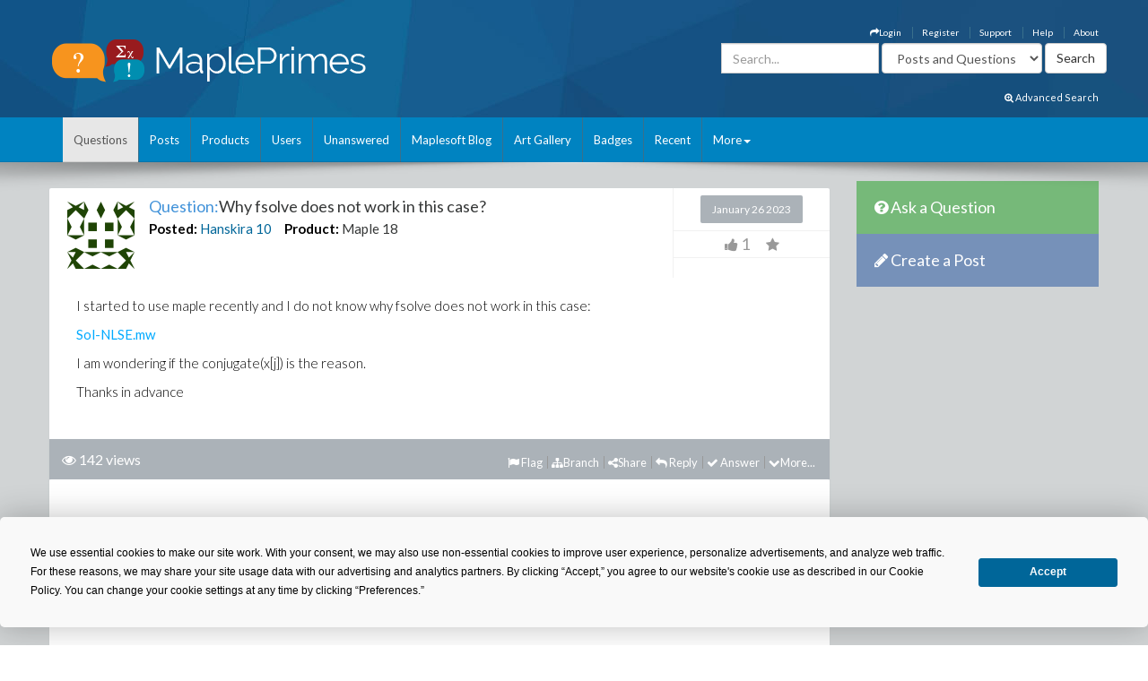

--- FILE ---
content_type: text/css
request_url: https://www.mapleprimes.com/ckeditor/skins/moono/editor.css?t=M6K9
body_size: 7724
content:
/*
Copyright (c) 2003-2022, CKSource Holding sp. z o.o. All rights reserved.
For licensing, see LICENSE.md or https://ckeditor.com/legal/ckeditor-oss-license
*/
.cke_reset{margin:0;padding:0;border:0;background:transparent;text-decoration:none;width:auto;height:auto;vertical-align:baseline;box-sizing:content-box;position:static;transition:none}.cke_reset_all,.cke_reset_all *,.cke_reset_all a,.cke_reset_all textarea{margin:0;padding:0;border:0;background:transparent;text-decoration:none;width:auto;height:auto;vertical-align:baseline;box-sizing:content-box;position:static;transition:none;border-collapse:collapse;font:normal normal normal 12px Arial,Helvetica,Tahoma,Verdana,Sans-Serif;color:#000;text-align:left;white-space:nowrap;cursor:auto;float:none}.cke_reset_all .cke_rtl *{text-align:right}.cke_reset_all iframe{vertical-align:inherit}.cke_reset_all textarea{white-space:pre-wrap}.cke_reset_all textarea,.cke_reset_all input[type="text"],.cke_reset_all input[type="password"]{cursor:text}.cke_reset_all textarea[disabled],.cke_reset_all input[type="text"][disabled],.cke_reset_all input[type="password"][disabled]{cursor:default}.cke_reset_all fieldset{padding:10px;border:2px groove #e0dfe3}.cke_reset_all select{box-sizing:border-box}.cke_reset_all select[multiple] option:checked{background-color:#cecece}.cke_reset_all table{table-layout:auto}.cke_chrome{display:block;border:1px solid #b6b6b6;padding:0;box-shadow:0 0 3px rgba(0,0,0,.15)}.cke_inner{display:block;-webkit-touch-callout:none;background:#fff;padding:0}.cke_float{border:0}.cke_float .cke_inner{padding-bottom:0}.cke_top,.cke_contents,.cke_bottom{display:block;overflow:hidden}.cke_top{border-bottom:1px solid #b6b6b6;padding:6px 8px 2px;white-space:normal;box-shadow:0 1px 0 #fff inset;background:#cfd1cf;background-image:linear-gradient(to bottom,#f5f5f5,#cfd1cf);filter:progid:DXImageTransform.Microsoft.gradient(gradientType=0,startColorstr='#f5f5f5',endColorstr='#cfd1cf')}.cke_float .cke_top{border:1px solid #b6b6b6;border-bottom-color:#999}.cke_bottom{padding:6px 8px 2px;position:relative;border-top:1px solid #bfbfbf;box-shadow:0 1px 0 #fff inset;background:#cfd1cf;background-image:linear-gradient(to bottom,#ebebeb,#cfd1cf);filter:progid:DXImageTransform.Microsoft.gradient(gradientType=0,startColorstr='#ebebeb',endColorstr='#cfd1cf')}.cke_browser_ios .cke_contents{overflow-y:auto;-webkit-overflow-scrolling:touch}.cke_resizer{width:0;height:0;overflow:hidden;width:0;height:0;overflow:hidden;border-width:10px 10px 0 0;border-color:transparent #666 transparent transparent;border-style:dashed solid dashed dashed;font-size:0;vertical-align:bottom;margin-top:6px;margin-bottom:2px;box-shadow:0 1px 0 rgba(255,255,255,.3)}.cke_hc .cke_resizer{font-size:15px;width:auto;height:auto;border-width:0}.cke_resizer_ltr{cursor:se-resize;float:right;margin-right:-4px}.cke_resizer_rtl{border-width:10px 0 0 10px;border-color:transparent transparent transparent #a5a5a5;border-style:dashed dashed dashed solid;cursor:sw-resize;float:left;margin-left:-4px;right:auto}.cke_wysiwyg_div{display:block;height:100%;overflow:auto;padding:0 8px;outline-style:none;box-sizing:border-box}.cke_panel{visibility:visible;width:120px;height:100px;overflow:hidden;background-color:#fff;border:1px solid #b6b6b6;border-bottom-color:#999;border-radius:3px;box-shadow:0 0 3px rgba(0,0,0,.15)}.cke_menu_panel{padding:0;margin:0}.cke_combopanel{width:150px;height:170px}.cke_panel_frame{width:100%;height:100%;font-size:12px;overflow:auto;overflow-x:hidden}.cke_panel_container{overflow-y:auto;overflow-x:hidden}.cke_panel_list{list-style-type:none;margin:3px;padding:0;white-space:nowrap}.cke_panel_listItem{margin:0;padding-bottom:1px}.cke_panel_listItem a{padding:3px 4px;display:block;border:1px solid #fff;color:inherit!important;text-decoration:none;overflow:hidden;text-overflow:ellipsis;border-radius:2px}* html .cke_panel_listItem a{width:100%;color:#000}*:first-child+html .cke_panel_listItem a{color:#000}.cke_panel_listItem.cke_selected a{border:1px solid #dedede;background-color:#f2f2f2;box-shadow:0 0 2px rgba(0,0,0,.1) inset}.cke_panel_listItem a:hover,.cke_panel_listItem a:focus,.cke_panel_listItem a:active{border-color:#dedede;background-color:#f2f2f2;box-shadow:0 0 2px rgba(0,0,0,.1) inset}.cke_hc .cke_panel_listItem a{border-style:none}.cke_hc .cke_panel_listItem a:hover,.cke_hc .cke_panel_listItem a:focus,.cke_hc .cke_panel_listItem a:active{border:2px solid;padding:1px 2px}.cke_panel_grouptitle{cursor:default;font-size:11px;font-weight:bold;white-space:nowrap;margin:0;padding:4px 6px;color:#474747;text-shadow:0 1px 0 rgba(255,255,255,.75);border-bottom:1px solid #b6b6b6;border-radius:2px 2px 0 0;box-shadow:0 1px 0 #fff inset;background:#cfd1cf;background-image:linear-gradient(to bottom,#f5f5f5,#cfd1cf);filter:progid:DXImageTransform.Microsoft.gradient(gradientType=0,startColorstr='#f5f5f5',endColorstr='#cfd1cf')}.cke_panel_listItem p,.cke_panel_listItem h1,.cke_panel_listItem h2,.cke_panel_listItem h3,.cke_panel_listItem h4,.cke_panel_listItem h5,.cke_panel_listItem h6,.cke_panel_listItem pre{margin-top:0;margin-bottom:0}.cke_colorblock{padding:3px;font-size:11px;font-family:'Microsoft Sans Serif',Tahoma,Arial,Verdana,Sans-Serif}.cke_colorblock,.cke_colorblock a{text-decoration:none;color:#000}span.cke_colorbox{width:10px;height:10px;border:#808080 1px solid;float:left}.cke_rtl span.cke_colorbox{float:right}a.cke_colorbox{border:#fff 1px solid;padding:2px;float:left;width:12px;height:12px}.cke_rtl a.cke_colorbox{float:right}a:hover.cke_colorbox,a:focus.cke_colorbox,a:active.cke_colorbox{border:#b6b6b6 1px solid;background-color:#e5e5e5}a.cke_colorauto,a.cke_colormore{border:#fff 1px solid;padding:2px;display:block;cursor:pointer}a:hover.cke_colorauto,a:hover.cke_colormore,a:focus.cke_colorauto,a:focus.cke_colormore,a:active.cke_colorauto,a:active.cke_colormore{border:#b6b6b6 1px solid;background-color:#e5e5e5}.cke_toolbar{float:left}.cke_rtl .cke_toolbar{float:right}.cke_toolgroup{float:left;margin:0 6px 5px 0;border:1px solid #a6a6a6;border-bottom-color:#979797;border-radius:3px;box-shadow:0 1px 0 rgba(255,255,255,.5),0 0 2px rgba(255,255,255,.15) inset,0 1px 0 rgba(255,255,255,.15) inset;background:#e4e4e4;background-image:linear-gradient(to bottom,#fff,#e4e4e4);filter:progid:DXImageTransform.Microsoft.gradient(gradientType=0,startColorstr='#ffffff',endColorstr='#e4e4e4')}.cke_hc .cke_toolgroup{border:0;margin-right:10px;margin-bottom:10px}.cke_rtl .cke_toolgroup{float:right;margin-left:6px;margin-right:0}a.cke_button{display:inline-block;height:18px;padding:4px 6px;outline:0;cursor:default;float:left;border:0}a.cke_button.cke_button_expandable{padding:4px 5px}.cke_ltr .cke_button:last-child,.cke_rtl .cke_button:first-child{border-radius:0 2px 2px 0}.cke_ltr .cke_button:first-child,.cke_rtl .cke_button:last-child{border-radius:2px 0 0 2px}.cke_rtl .cke_button{float:right}.cke_hc .cke_button{border:1px solid black;padding:3px 5px;margin:-2px 4px 0 -2px}a.cke_button_on{box-shadow:0 1px 5px rgba(0,0,0,.6) inset,0 1px 0 rgba(0,0,0,.2);background:#b5b5b5;background-image:linear-gradient(to bottom,#aaa,#cacaca);filter:progid:DXImageTransform.Microsoft.gradient(gradientType=0,startColorstr='#aaaaaa',endColorstr='#cacaca')}.cke_hc .cke_button_on,.cke_hc a.cke_button_off:hover,.cke_hc a.cke_button_off:focus,.cke_hc a.cke_button_off:active,.cke_hc a.cke_button_disabled:hover,.cke_hc a.cke_button_disabled:focus,.cke_hc a.cke_button_disabled:active{border-width:3px;padding:1px 3px}.cke_button_disabled .cke_button_icon{opacity:.3}.cke_hc .cke_button_disabled{opacity:.5}a.cke_button_on:hover,a.cke_button_on:focus,a.cke_button_on:active{box-shadow:0 1px 6px rgba(0,0,0,.7) inset,0 1px 0 rgba(0,0,0,.2)}a.cke_button_off:hover,a.cke_button_off:focus,a.cke_button_off:active,a.cke_button_disabled:hover,a.cke_button_disabled:focus,a.cke_button_disabled:active{box-shadow:0 0 1px rgba(0,0,0,.3) inset;background:#ccc;background-image:linear-gradient(to bottom,#f2f2f2,#ccc);filter:progid:DXImageTransform.Microsoft.gradient(gradientType=0,startColorstr='#f2f2f2',endColorstr='#cccccc')}@media screen and (hover:none){a.cke_button_off:hover,a.cke_button_disabled:hover{box-shadow:none;background:transparent;filter:none}a.cke_button_on:hover{box-shadow:0 1px 5px rgba(0,0,0,.6) inset,0 1px 0 rgba(0,0,0,.2)}a.cke_button_off:active,a.cke_button_disabled:active{box-shadow:0 0 1px rgba(0,0,0,.3) inset;background:#ccc;background-image:linear-gradient(to bottom,#f2f2f2,#ccc);filter:progid:DXImageTransform.Microsoft.gradient(gradientType=0,startColorstr='#f2f2f2',endColorstr='#cccccc')}a.cke_button_on:active{box-shadow:0 1px 6px rgba(0,0,0,.7) inset,0 1px 0 rgba(0,0,0,.2)}}.cke_button_icon{cursor:inherit;background-repeat:no-repeat;margin-top:1px;width:16px;height:16px;float:left;display:inline-block}.cke_rtl .cke_button_icon{float:right}.cke_hc .cke_button_icon{display:none}.cke_button_label{display:none;padding-left:3px;margin-top:1px;line-height:17px;vertical-align:middle;float:left;cursor:default;color:#474747;text-shadow:0 1px 0 rgba(255,255,255,.5)}.cke_rtl .cke_button_label{padding-right:3px;padding-left:0;float:right}.cke_hc .cke_button_label{padding:0;display:inline-block;font-size:12px}.cke_button_arrow{display:inline-block;margin:8px 0 0 3px;width:0;height:0;cursor:default;vertical-align:top;border-left:3px solid transparent;border-right:3px solid transparent;border-top:3px solid #474747}.cke_rtl .cke_button_arrow{margin-right:5px;margin-left:0}.cke_hc .cke_button_arrow{font-size:10px;margin:3px -2px 0 3px;width:auto;border:0}.cke_toolbar_separator{float:left;background-color:#c0c0c0;background-color:rgba(0,0,0,.2);margin:5px 2px 0;height:18px;width:1px;box-shadow:1px 0 1px rgba(255,255,255,.5)}.cke_rtl .cke_toolbar_separator{float:right;box-shadow:-1px 0 1px rgba(255,255,255,.1)}.cke_hc .cke_toolbar_separator{width:0;border-left:1px solid;margin:1px 5px 0 0}.cke_toolbar_break{display:block;clear:left}.cke_rtl .cke_toolbar_break{clear:right}a.cke_toolbox_collapser{width:12px;height:11px;float:right;margin:11px 0 0;font-size:0;cursor:default;text-align:center;border:1px solid #a6a6a6;border-bottom-color:#979797;border-radius:3px;box-shadow:0 1px 0 rgba(255,255,255,.5),0 0 2px rgba(255,255,255,.15) inset,0 1px 0 rgba(255,255,255,.15) inset;background:#e4e4e4;background-image:linear-gradient(to bottom,#fff,#e4e4e4);filter:progid:DXImageTransform.Microsoft.gradient(gradientType=0,startColorstr='#ffffff',endColorstr='#e4e4e4')}.cke_toolbox_collapser:hover{background:#ccc;background-image:linear-gradient(to bottom,#f2f2f2,#ccc);filter:progid:DXImageTransform.Microsoft.gradient(gradientType=0,startColorstr='#f2f2f2',endColorstr='#cccccc')}.cke_toolbox_collapser.cke_toolbox_collapser_min{margin:0 2px 4px}.cke_rtl .cke_toolbox_collapser{float:left}.cke_toolbox_collapser .cke_arrow{display:inline-block;height:0;width:0;font-size:0;margin-top:1px;border-left:3px solid transparent;border-right:3px solid transparent;border-bottom:3px solid #474747;border-top:3px solid transparent}.cke_toolbox_collapser.cke_toolbox_collapser_min .cke_arrow{margin-top:4px;border-bottom-color:transparent;border-top-color:#474747}.cke_hc .cke_toolbox_collapser .cke_arrow{font-size:8px;width:auto;border:0;margin-top:0;margin-right:2px}.cke_menubutton{display:block}.cke_menuitem span{cursor:default}.cke_menubutton:hover,.cke_menubutton:focus,.cke_menubutton:active{background-color:#d3d3d3;display:block}.cke_hc .cke_menubutton{padding:2px}.cke_hc .cke_menubutton:hover,.cke_hc .cke_menubutton:focus,.cke_hc .cke_menubutton:active{border:2px solid;padding:0}.cke_menubutton_inner{display:table-row}.cke_menubutton_icon,.cke_menubutton_label,.cke_menuarrow{display:table-cell}.cke_menubutton_icon{background-color:#d7d8d7;opacity:.70;filter:alpha(opacity=70);padding:4px}.cke_hc .cke_menubutton_icon{height:16px;width:0;padding:4px 0}.cke_menubutton:hover .cke_menubutton_icon,.cke_menubutton:focus .cke_menubutton_icon,.cke_menubutton:active .cke_menubutton_icon{background-color:#d0d2d0}.cke_menubutton_disabled:hover .cke_menubutton_icon,.cke_menubutton_disabled:focus .cke_menubutton_icon,.cke_menubutton_disabled:active .cke_menubutton_icon{opacity:.3;filter:alpha(opacity=30)}.cke_menubutton_label{padding:0 5px;background-color:transparent;width:100%;vertical-align:middle}.cke_menubutton_shortcut{color:#979797}.cke_menubutton_disabled .cke_menubutton_label{opacity:.3;filter:alpha(opacity=30)}.cke_menubutton_on{border:1px solid #dedede;background-color:#f2f2f2;box-shadow:0 0 2px rgba(0,0,0,.1) inset}.cke_menubutton_on .cke_menubutton_icon{padding-right:3px}.cke_menubutton:hover,.cke_menubutton:focus,.cke_menubutton:active{background-color:#eff0ef}.cke_panel_frame .cke_menubutton_label{display:none}.cke_menuseparator{background-color:#d3d3d3;height:1px;filter:alpha(opacity=70);opacity:.70}.cke_menuarrow{background-image:url(images/arrow.png);background-position:0 10px;background-repeat:no-repeat;padding:0 5px}.cke_rtl .cke_menuarrow{background-position:5px -13px;background-repeat:no-repeat}.cke_menuarrow span{display:none}.cke_hc .cke_menuarrow span{vertical-align:middle;display:inline}.cke_combo{display:inline-block;float:left}.cke_rtl .cke_combo{float:right}.cke_hc .cke_combo{margin-top:-2px}.cke_combo_label{display:none;float:left;line-height:26px;vertical-align:top;margin-right:5px}.cke_rtl .cke_combo_label{float:right;margin-left:5px;margin-right:0}a.cke_combo_button{cursor:default;display:inline-block;float:left;margin:0 6px 5px 0;border:1px solid #a6a6a6;border-bottom-color:#979797;border-radius:3px;box-shadow:0 1px 0 rgba(255,255,255,.5),0 0 2px rgba(255,255,255,.15) inset,0 1px 0 rgba(255,255,255,.15) inset;background:#e4e4e4;background-image:linear-gradient(to bottom,#fff,#e4e4e4);filter:progid:DXImageTransform.Microsoft.gradient(gradientType=0,startColorstr='#ffffff',endColorstr='#e4e4e4')}.cke_combo_off a.cke_combo_button:hover,.cke_combo_off a.cke_combo_button:focus{background:#ccc;background-image:linear-gradient(to bottom,#f2f2f2,#ccc);filter:progid:DXImageTransform.Microsoft.gradient(gradientType=0,startColorstr='#f2f2f2',endColorstr='#cccccc');outline:0}.cke_combo_off a.cke_combo_button:active,.cke_combo_on a.cke_combo_button{border:1px solid #777;box-shadow:0 1px 0 rgba(255,255,255,.5),0 1px 5px rgba(0,0,0,.6) inset;background:#b5b5b5;background-image:linear-gradient(to bottom,#aaa,#cacaca);filter:progid:DXImageTransform.Microsoft.gradient(gradientType=0,startColorstr='#aaaaaa',endColorstr='#cacaca')}.cke_combo_on a.cke_combo_button:hover,.cke_combo_on a.cke_combo_button:focus,.cke_combo_on a.cke_combo_button:active{box-shadow:0 1px 6px rgba(0,0,0,.7) inset,0 1px 0 rgba(0,0,0,.2)}@media screen and (hover:none){.cke_combo_off a.cke_combo_button:hover{background:#e4e4e4;background-image:linear-gradient(to bottom,#fff,#e4e4e4);filter:progid:DXImageTransform.Microsoft.gradient(gradientType=0,startColorstr='#ffffff',endColorstr='#e4e4e4');outline:0}.cke_combo_on a.cke_combo_button:hover{box-shadow:0 1px 0 rgba(255,255,255,.5),0 0 2px rgba(255,255,255,.15) inset,0 1px 0 rgba(255,255,255,.15) inset}.cke_combo_off a.cke_combo_button:active{border:1px solid #777;box-shadow:0 1px 0 rgba(255,255,255,.5),0 1px 5px rgba(0,0,0,.6) inset;background:#b5b5b5;background-image:linear-gradient(to bottom,#aaa,#cacaca);filter:progid:DXImageTransform.Microsoft.gradient(gradientType=0,startColorstr='#aaaaaa',endColorstr='#cacaca')}.cke_combo_on a.cke_combo_button:active{box-shadow:0 1px 6px rgba(0,0,0,.7) inset,0 1px 0 rgba(0,0,0,.2)}}.cke_rtl .cke_combo_button{float:right;margin-left:5px;margin-right:0}.cke_hc a.cke_combo_button{padding:3px}.cke_hc .cke_combo_on a.cke_combo_button,.cke_hc .cke_combo_off a.cke_combo_button:hover,.cke_hc .cke_combo_off a.cke_combo_button:focus,.cke_hc .cke_combo_off a.cke_combo_button:active{border-width:3px;padding:1px}.cke_combo_text{line-height:26px;padding-left:10px;text-overflow:ellipsis;overflow:hidden;float:left;cursor:default;color:#474747;text-shadow:0 1px 0 rgba(255,255,255,.5);width:60px}.cke_rtl .cke_combo_text{float:right;text-align:right;padding-left:0;padding-right:10px}.cke_hc .cke_combo_text{line-height:18px;font-size:12px}.cke_combo_open{cursor:default;display:inline-block;font-size:0;height:19px;line-height:17px;margin:1px 7px 1px;width:5px}.cke_hc .cke_combo_open{height:12px}.cke_combo_arrow{cursor:default;margin:11px 0 0;float:left;height:0;width:0;font-size:0;border-left:3px solid transparent;border-right:3px solid transparent;border-top:3px solid #474747}.cke_hc .cke_combo_arrow{font-size:10px;width:auto;border:0;margin-top:3px}.cke_combo_disabled .cke_combo_inlinelabel,.cke_combo_disabled .cke_combo_open{opacity:.3}.cke_path{float:left;margin:-2px 0 2px}a.cke_path_item,span.cke_path_empty{display:inline-block;float:left;padding:3px 4px;margin-right:2px;cursor:default;text-decoration:none;outline:0;border:0;color:#4c4c4c;text-shadow:0 1px 0 #fff;font-weight:bold;font-size:11px}.cke_rtl .cke_path,.cke_rtl .cke_path_item,.cke_rtl .cke_path_empty{float:right}a.cke_path_item:hover,a.cke_path_item:focus,a.cke_path_item:active{background-color:#bfbfbf;color:#333;text-shadow:0 1px 0 rgba(255,255,255,.5);border-radius:2px;box-shadow:0 0 4px rgba(0,0,0,.5) inset,0 1px 0 rgba(255,255,255,.5)}.cke_hc a.cke_path_item:hover,.cke_hc a.cke_path_item:focus,.cke_hc a.cke_path_item:active{border:2px solid;padding:1px 2px}.cke_button__source_label,.cke_button__sourcedialog_label{display:inline}.cke_combo__fontsize .cke_combo_text{width:30px}.cke_combopanel__fontsize{width:120px}textarea.cke_source{font-family:'Courier New',Monospace;font-size:small;background-color:#fff;white-space:pre-wrap;border:0;padding:0;margin:0;display:block}.cke_wysiwyg_frame,.cke_wysiwyg_div{background-color:#fff}.cke_notifications_area{pointer-events:none}.cke_notification{pointer-events:auto;position:relative;margin:10px;width:300px;color:white;border-radius:3px;text-align:center;opacity:.95;filter:alpha(opacity = 95);box-shadow:2px 2px 3px 0 rgba(50,50,50,0.3);-webkit-animation:fadeIn .7s;animation:fadeIn .7s}.cke_notification_message a{color:#12306f}@-webkit-keyframes fadeIn{from{opacity:.4}to{opacity:.95}}@keyframes fadeIn{from{opacity:.4}to{opacity:.95}}.cke_notification_success{background:#72b572;border:1px solid #63a563}.cke_notification_warning{background:#c83939;border:1px solid #902b2b}.cke_notification_info{background:#2e9ad0;border:1px solid #0f74a8}.cke_notification_info span.cke_notification_progress{background-color:#0f74a8;display:block;padding:0;margin:0;height:100%;overflow:hidden;position:absolute;z-index:1}.cke_notification_message{position:relative;margin:4px 23px 3px;font-family:Arial,Helvetica,sans-serif;font-size:12px;line-height:18px;z-index:4;text-overflow:ellipsis;overflow:hidden}.cke_notification_close{background-image:url(images/close.png);background-repeat:no-repeat;background-position:50%;position:absolute;cursor:pointer;text-align:center;height:20px;width:20px;top:1px;right:1px;padding:0;margin:0;z-index:5;opacity:.6;filter:alpha(opacity = 60)}.cke_notification_close:hover{opacity:1;filter:alpha(opacity = 100)}.cke_notification_close span{display:none}.cke_notification_warning a.cke_notification_close{opacity:.8;filter:alpha(opacity = 80)}.cke_notification_warning a.cke_notification_close:hover{opacity:1;filter:alpha(opacity = 100)}.cke_chrome{visibility:inherit}.cke_voice_label{display:none}legend.cke_voice_label{display:none}.cke_button__about_icon {background: url(icons.png?t=445cf24ebd) no-repeat 0 -0px !important;}.cke_button__bold_icon {background: url(icons.png?t=445cf24ebd) no-repeat 0 -24px !important;}.cke_button__italic_icon {background: url(icons.png?t=445cf24ebd) no-repeat 0 -48px !important;}.cke_button__strike_icon {background: url(icons.png?t=445cf24ebd) no-repeat 0 -72px !important;}.cke_button__subscript_icon {background: url(icons.png?t=445cf24ebd) no-repeat 0 -96px !important;}.cke_button__superscript_icon {background: url(icons.png?t=445cf24ebd) no-repeat 0 -120px !important;}.cke_button__underline_icon {background: url(icons.png?t=445cf24ebd) no-repeat 0 -144px !important;}.cke_button__bidiltr_icon {background: url(icons.png?t=445cf24ebd) no-repeat 0 -168px !important;}.cke_button__bidirtl_icon {background: url(icons.png?t=445cf24ebd) no-repeat 0 -192px !important;}.cke_button__blockquote_icon {background: url(icons.png?t=445cf24ebd) no-repeat 0 -216px !important;}.cke_rtl .cke_button__copy_icon, .cke_mixed_dir_content .cke_rtl .cke_button__copy_icon {background: url(icons.png?t=445cf24ebd) no-repeat 0 -240px !important;}.cke_ltr .cke_button__copy_icon {background: url(icons.png?t=445cf24ebd) no-repeat 0 -264px !important;}.cke_rtl .cke_button__cut_icon, .cke_mixed_dir_content .cke_rtl .cke_button__cut_icon {background: url(icons.png?t=445cf24ebd) no-repeat 0 -288px !important;}.cke_ltr .cke_button__cut_icon {background: url(icons.png?t=445cf24ebd) no-repeat 0 -312px !important;}.cke_rtl .cke_button__paste_icon, .cke_mixed_dir_content .cke_rtl .cke_button__paste_icon {background: url(icons.png?t=445cf24ebd) no-repeat 0 -336px !important;}.cke_ltr .cke_button__paste_icon {background: url(icons.png?t=445cf24ebd) no-repeat 0 -360px !important;}.cke_button__bgcolor_icon {background: url(icons.png?t=445cf24ebd) no-repeat 0 -384px !important;}.cke_button__textcolor_icon {background: url(icons.png?t=445cf24ebd) no-repeat 0 -408px !important;}.cke_rtl .cke_button__templates_icon, .cke_mixed_dir_content .cke_rtl .cke_button__templates_icon {background: url(icons.png?t=445cf24ebd) no-repeat 0 -432px !important;}.cke_ltr .cke_button__templates_icon {background: url(icons.png?t=445cf24ebd) no-repeat 0 -456px !important;}.cke_button__copyformatting_icon {background: url(icons.png?t=445cf24ebd) no-repeat 0 -480px !important;}.cke_button__creatediv_icon {background: url(icons.png?t=445cf24ebd) no-repeat 0 -504px !important;}.cke_button__exportpdf_icon {background: url(icons.png?t=445cf24ebd) no-repeat 0 -528px !important;}.cke_rtl .cke_button__find_icon, .cke_mixed_dir_content .cke_rtl .cke_button__find_icon {background: url(icons.png?t=445cf24ebd) no-repeat 0 -552px !important;}.cke_ltr .cke_button__find_icon {background: url(icons.png?t=445cf24ebd) no-repeat 0 -576px !important;}.cke_button__replace_icon {background: url(icons.png?t=445cf24ebd) no-repeat 0 -600px !important;}.cke_button__button_icon {background: url(icons.png?t=445cf24ebd) no-repeat 0 -624px !important;}.cke_button__checkbox_icon {background: url(icons.png?t=445cf24ebd) no-repeat 0 -648px !important;}.cke_button__form_icon {background: url(icons.png?t=445cf24ebd) no-repeat 0 -672px !important;}.cke_button__hiddenfield_icon {background: url(icons.png?t=445cf24ebd) no-repeat 0 -696px !important;}.cke_button__imagebutton_icon {background: url(icons.png?t=445cf24ebd) no-repeat 0 -720px !important;}.cke_button__radio_icon {background: url(icons.png?t=445cf24ebd) no-repeat 0 -744px !important;}.cke_rtl .cke_button__select_icon, .cke_mixed_dir_content .cke_rtl .cke_button__select_icon {background: url(icons.png?t=445cf24ebd) no-repeat 0 -768px !important;}.cke_ltr .cke_button__select_icon {background: url(icons.png?t=445cf24ebd) no-repeat 0 -792px !important;}.cke_rtl .cke_button__textarea_icon, .cke_mixed_dir_content .cke_rtl .cke_button__textarea_icon {background: url(icons.png?t=445cf24ebd) no-repeat 0 -816px !important;}.cke_ltr .cke_button__textarea_icon {background: url(icons.png?t=445cf24ebd) no-repeat 0 -840px !important;}.cke_rtl .cke_button__textfield_icon, .cke_mixed_dir_content .cke_rtl .cke_button__textfield_icon {background: url(icons.png?t=445cf24ebd) no-repeat 0 -864px !important;}.cke_ltr .cke_button__textfield_icon {background: url(icons.png?t=445cf24ebd) no-repeat 0 -888px !important;}.cke_button__horizontalrule_icon {background: url(icons.png?t=445cf24ebd) no-repeat 0 -912px !important;}.cke_button__iframe_icon {background: url(icons.png?t=445cf24ebd) no-repeat 0 -936px !important;}.cke_button__image_icon {background: url(icons.png?t=445cf24ebd) no-repeat 0 -960px !important;}.cke_rtl .cke_button__indent_icon, .cke_mixed_dir_content .cke_rtl .cke_button__indent_icon {background: url(icons.png?t=445cf24ebd) no-repeat 0 -984px !important;}.cke_ltr .cke_button__indent_icon {background: url(icons.png?t=445cf24ebd) no-repeat 0 -1008px !important;}.cke_rtl .cke_button__outdent_icon, .cke_mixed_dir_content .cke_rtl .cke_button__outdent_icon {background: url(icons.png?t=445cf24ebd) no-repeat 0 -1032px !important;}.cke_ltr .cke_button__outdent_icon {background: url(icons.png?t=445cf24ebd) no-repeat 0 -1056px !important;}.cke_button__smiley_icon {background: url(icons.png?t=445cf24ebd) no-repeat 0 -1080px !important;}.cke_button__justifyblock_icon {background: url(icons.png?t=445cf24ebd) no-repeat 0 -1104px !important;}.cke_button__justifycenter_icon {background: url(icons.png?t=445cf24ebd) no-repeat 0 -1128px !important;}.cke_button__justifyleft_icon {background: url(icons.png?t=445cf24ebd) no-repeat 0 -1152px !important;}.cke_button__justifyright_icon {background: url(icons.png?t=445cf24ebd) no-repeat 0 -1176px !important;}.cke_button__language_icon {background: url(icons.png?t=445cf24ebd) no-repeat 0 -1200px !important;}.cke_rtl .cke_button__anchor_icon, .cke_mixed_dir_content .cke_rtl .cke_button__anchor_icon {background: url(icons.png?t=445cf24ebd) no-repeat 0 -1224px !important;}.cke_ltr .cke_button__anchor_icon {background: url(icons.png?t=445cf24ebd) no-repeat 0 -1248px !important;}.cke_button__link_icon {background: url(icons.png?t=445cf24ebd) no-repeat 0 -1272px !important;}.cke_button__unlink_icon {background: url(icons.png?t=445cf24ebd) no-repeat 0 -1296px !important;}.cke_rtl .cke_button__bulletedlist_icon, .cke_mixed_dir_content .cke_rtl .cke_button__bulletedlist_icon {background: url(icons.png?t=445cf24ebd) no-repeat 0 -1320px !important;}.cke_ltr .cke_button__bulletedlist_icon {background: url(icons.png?t=445cf24ebd) no-repeat 0 -1344px !important;}.cke_rtl .cke_button__numberedlist_icon, .cke_mixed_dir_content .cke_rtl .cke_button__numberedlist_icon {background: url(icons.png?t=445cf24ebd) no-repeat 0 -1368px !important;}.cke_ltr .cke_button__numberedlist_icon {background: url(icons.png?t=445cf24ebd) no-repeat 0 -1392px !important;}.cke_button__maximize_icon {background: url(icons.png?t=445cf24ebd) no-repeat 0 -1416px !important;}.cke_rtl .cke_button__newpage_icon, .cke_mixed_dir_content .cke_rtl .cke_button__newpage_icon {background: url(icons.png?t=445cf24ebd) no-repeat 0 -1440px !important;}.cke_ltr .cke_button__newpage_icon {background: url(icons.png?t=445cf24ebd) no-repeat 0 -1464px !important;}.cke_rtl .cke_button__pagebreak_icon, .cke_mixed_dir_content .cke_rtl .cke_button__pagebreak_icon {background: url(icons.png?t=445cf24ebd) no-repeat 0 -1488px !important;}.cke_ltr .cke_button__pagebreak_icon {background: url(icons.png?t=445cf24ebd) no-repeat 0 -1512px !important;}.cke_rtl .cke_button__pastetext_icon, .cke_mixed_dir_content .cke_rtl .cke_button__pastetext_icon {background: url(icons.png?t=445cf24ebd) no-repeat 0 -1536px !important;}.cke_ltr .cke_button__pastetext_icon {background: url(icons.png?t=445cf24ebd) no-repeat 0 -1560px !important;}.cke_rtl .cke_button__pastefromword_icon, .cke_mixed_dir_content .cke_rtl .cke_button__pastefromword_icon {background: url(icons.png?t=445cf24ebd) no-repeat 0 -1584px !important;}.cke_ltr .cke_button__pastefromword_icon {background: url(icons.png?t=445cf24ebd) no-repeat 0 -1608px !important;}.cke_rtl .cke_button__preview_icon, .cke_mixed_dir_content .cke_rtl .cke_button__preview_icon {background: url(icons.png?t=445cf24ebd) no-repeat 0 -1632px !important;}.cke_ltr .cke_button__preview_icon {background: url(icons.png?t=445cf24ebd) no-repeat 0 -1656px !important;}.cke_button__print_icon {background: url(icons.png?t=445cf24ebd) no-repeat 0 -1680px !important;}.cke_button__removeformat_icon {background: url(icons.png?t=445cf24ebd) no-repeat 0 -1704px !important;}.cke_button__save_icon {background: url(icons.png?t=445cf24ebd) no-repeat 0 -1728px !important;}.cke_button__selectall_icon {background: url(icons.png?t=445cf24ebd) no-repeat 0 -1752px !important;}.cke_rtl .cke_button__showblocks_icon, .cke_mixed_dir_content .cke_rtl .cke_button__showblocks_icon {background: url(icons.png?t=445cf24ebd) no-repeat 0 -1776px !important;}.cke_ltr .cke_button__showblocks_icon {background: url(icons.png?t=445cf24ebd) no-repeat 0 -1800px !important;}.cke_rtl .cke_button__source_icon, .cke_mixed_dir_content .cke_rtl .cke_button__source_icon {background: url(icons.png?t=445cf24ebd) no-repeat 0 -1824px !important;}.cke_ltr .cke_button__source_icon {background: url(icons.png?t=445cf24ebd) no-repeat 0 -1848px !important;}.cke_button__specialchar_icon {background: url(icons.png?t=445cf24ebd) no-repeat 0 -1872px !important;}.cke_button__scayt_icon {background: url(icons.png?t=445cf24ebd) no-repeat 0 -1896px !important;}.cke_button__table_icon {background: url(icons.png?t=445cf24ebd) no-repeat 0 -1920px !important;}.cke_rtl .cke_button__redo_icon, .cke_mixed_dir_content .cke_rtl .cke_button__redo_icon {background: url(icons.png?t=445cf24ebd) no-repeat 0 -1944px !important;}.cke_ltr .cke_button__redo_icon {background: url(icons.png?t=445cf24ebd) no-repeat 0 -1968px !important;}.cke_rtl .cke_button__undo_icon, .cke_mixed_dir_content .cke_rtl .cke_button__undo_icon {background: url(icons.png?t=445cf24ebd) no-repeat 0 -1992px !important;}.cke_ltr .cke_button__undo_icon {background: url(icons.png?t=445cf24ebd) no-repeat 0 -2016px !important;}.cke_hidpi .cke_button__about_icon {background: url(icons_hidpi.png?t=445cf24ebd) no-repeat 0 -0px !important;background-size: 16px !important;}.cke_hidpi .cke_button__bold_icon {background: url(icons_hidpi.png?t=445cf24ebd) no-repeat 0 -24px !important;background-size: 16px !important;}.cke_hidpi .cke_button__italic_icon {background: url(icons_hidpi.png?t=445cf24ebd) no-repeat 0 -48px !important;background-size: 16px !important;}.cke_hidpi .cke_button__strike_icon {background: url(icons_hidpi.png?t=445cf24ebd) no-repeat 0 -72px !important;background-size: 16px !important;}.cke_hidpi .cke_button__subscript_icon {background: url(icons_hidpi.png?t=445cf24ebd) no-repeat 0 -96px !important;background-size: 16px !important;}.cke_hidpi .cke_button__superscript_icon {background: url(icons_hidpi.png?t=445cf24ebd) no-repeat 0 -120px !important;background-size: 16px !important;}.cke_hidpi .cke_button__underline_icon {background: url(icons_hidpi.png?t=445cf24ebd) no-repeat 0 -144px !important;background-size: 16px !important;}.cke_hidpi .cke_button__bidiltr_icon {background: url(icons_hidpi.png?t=445cf24ebd) no-repeat 0 -168px !important;background-size: 16px !important;}.cke_hidpi .cke_button__bidirtl_icon {background: url(icons_hidpi.png?t=445cf24ebd) no-repeat 0 -192px !important;background-size: 16px !important;}.cke_hidpi .cke_button__blockquote_icon {background: url(icons_hidpi.png?t=445cf24ebd) no-repeat 0 -216px !important;background-size: 16px !important;}.cke_rtl.cke_hidpi .cke_button__copy_icon, .cke_hidpi .cke_mixed_dir_content .cke_rtl .cke_button__copy_icon {background: url(icons_hidpi.png?t=445cf24ebd) no-repeat 0 -240px !important;background-size: 16px !important;}.cke_hidpi .cke_ltr .cke_button__copy_icon,.cke_ltr.cke_hidpi .cke_button__copy_icon {background: url(icons_hidpi.png?t=445cf24ebd) no-repeat 0 -264px !important;background-size: 16px !important;}.cke_rtl.cke_hidpi .cke_button__cut_icon, .cke_hidpi .cke_mixed_dir_content .cke_rtl .cke_button__cut_icon {background: url(icons_hidpi.png?t=445cf24ebd) no-repeat 0 -288px !important;background-size: 16px !important;}.cke_hidpi .cke_ltr .cke_button__cut_icon,.cke_ltr.cke_hidpi .cke_button__cut_icon {background: url(icons_hidpi.png?t=445cf24ebd) no-repeat 0 -312px !important;background-size: 16px !important;}.cke_rtl.cke_hidpi .cke_button__paste_icon, .cke_hidpi .cke_mixed_dir_content .cke_rtl .cke_button__paste_icon {background: url(icons_hidpi.png?t=445cf24ebd) no-repeat 0 -336px !important;background-size: 16px !important;}.cke_hidpi .cke_ltr .cke_button__paste_icon,.cke_ltr.cke_hidpi .cke_button__paste_icon {background: url(icons_hidpi.png?t=445cf24ebd) no-repeat 0 -360px !important;background-size: 16px !important;}.cke_hidpi .cke_button__bgcolor_icon {background: url(icons_hidpi.png?t=445cf24ebd) no-repeat 0 -384px !important;background-size: 16px !important;}.cke_hidpi .cke_button__textcolor_icon {background: url(icons_hidpi.png?t=445cf24ebd) no-repeat 0 -408px !important;background-size: 16px !important;}.cke_rtl.cke_hidpi .cke_button__templates_icon, .cke_hidpi .cke_mixed_dir_content .cke_rtl .cke_button__templates_icon {background: url(icons_hidpi.png?t=445cf24ebd) no-repeat 0 -432px !important;background-size: 16px !important;}.cke_hidpi .cke_ltr .cke_button__templates_icon,.cke_ltr.cke_hidpi .cke_button__templates_icon {background: url(icons_hidpi.png?t=445cf24ebd) no-repeat 0 -456px !important;background-size: 16px !important;}.cke_hidpi .cke_button__copyformatting_icon {background: url(icons_hidpi.png?t=445cf24ebd) no-repeat 0 -480px !important;background-size: 16px !important;}.cke_hidpi .cke_button__creatediv_icon {background: url(icons_hidpi.png?t=445cf24ebd) no-repeat 0 -504px !important;background-size: 16px !important;}.cke_hidpi .cke_button__exportpdf_icon {background: url(icons_hidpi.png?t=445cf24ebd) no-repeat 0 -528px !important;background-size: 16px !important;}.cke_rtl.cke_hidpi .cke_button__find_icon, .cke_hidpi .cke_mixed_dir_content .cke_rtl .cke_button__find_icon {background: url(icons_hidpi.png?t=445cf24ebd) no-repeat 0 -552px !important;background-size: 16px !important;}.cke_hidpi .cke_ltr .cke_button__find_icon,.cke_ltr.cke_hidpi .cke_button__find_icon {background: url(icons_hidpi.png?t=445cf24ebd) no-repeat 0 -576px !important;background-size: 16px !important;}.cke_hidpi .cke_button__replace_icon {background: url(icons_hidpi.png?t=445cf24ebd) no-repeat 0 -600px !important;background-size: 16px !important;}.cke_hidpi .cke_button__button_icon {background: url(icons_hidpi.png?t=445cf24ebd) no-repeat 0 -624px !important;background-size: 16px !important;}.cke_hidpi .cke_button__checkbox_icon {background: url(icons_hidpi.png?t=445cf24ebd) no-repeat 0 -648px !important;background-size: 16px !important;}.cke_hidpi .cke_button__form_icon {background: url(icons_hidpi.png?t=445cf24ebd) no-repeat 0 -672px !important;background-size: 16px !important;}.cke_hidpi .cke_button__hiddenfield_icon {background: url(icons_hidpi.png?t=445cf24ebd) no-repeat 0 -696px !important;background-size: 16px !important;}.cke_hidpi .cke_button__imagebutton_icon {background: url(icons_hidpi.png?t=445cf24ebd) no-repeat 0 -720px !important;background-size: 16px !important;}.cke_hidpi .cke_button__radio_icon {background: url(icons_hidpi.png?t=445cf24ebd) no-repeat 0 -744px !important;background-size: 16px !important;}.cke_rtl.cke_hidpi .cke_button__select_icon, .cke_hidpi .cke_mixed_dir_content .cke_rtl .cke_button__select_icon {background: url(icons_hidpi.png?t=445cf24ebd) no-repeat 0 -768px !important;background-size: 16px !important;}.cke_hidpi .cke_ltr .cke_button__select_icon,.cke_ltr.cke_hidpi .cke_button__select_icon {background: url(icons_hidpi.png?t=445cf24ebd) no-repeat 0 -792px !important;background-size: 16px !important;}.cke_rtl.cke_hidpi .cke_button__textarea_icon, .cke_hidpi .cke_mixed_dir_content .cke_rtl .cke_button__textarea_icon {background: url(icons_hidpi.png?t=445cf24ebd) no-repeat 0 -816px !important;background-size: 16px !important;}.cke_hidpi .cke_ltr .cke_button__textarea_icon,.cke_ltr.cke_hidpi .cke_button__textarea_icon {background: url(icons_hidpi.png?t=445cf24ebd) no-repeat 0 -840px !important;background-size: 16px !important;}.cke_rtl.cke_hidpi .cke_button__textfield_icon, .cke_hidpi .cke_mixed_dir_content .cke_rtl .cke_button__textfield_icon {background: url(icons_hidpi.png?t=445cf24ebd) no-repeat 0 -864px !important;background-size: 16px !important;}.cke_hidpi .cke_ltr .cke_button__textfield_icon,.cke_ltr.cke_hidpi .cke_button__textfield_icon {background: url(icons_hidpi.png?t=445cf24ebd) no-repeat 0 -888px !important;background-size: 16px !important;}.cke_hidpi .cke_button__horizontalrule_icon {background: url(icons_hidpi.png?t=445cf24ebd) no-repeat 0 -912px !important;background-size: 16px !important;}.cke_hidpi .cke_button__iframe_icon {background: url(icons_hidpi.png?t=445cf24ebd) no-repeat 0 -936px !important;background-size: 16px !important;}.cke_hidpi .cke_button__image_icon {background: url(icons_hidpi.png?t=445cf24ebd) no-repeat 0 -960px !important;background-size: 16px !important;}.cke_rtl.cke_hidpi .cke_button__indent_icon, .cke_hidpi .cke_mixed_dir_content .cke_rtl .cke_button__indent_icon {background: url(icons_hidpi.png?t=445cf24ebd) no-repeat 0 -984px !important;background-size: 16px !important;}.cke_hidpi .cke_ltr .cke_button__indent_icon,.cke_ltr.cke_hidpi .cke_button__indent_icon {background: url(icons_hidpi.png?t=445cf24ebd) no-repeat 0 -1008px !important;background-size: 16px !important;}.cke_rtl.cke_hidpi .cke_button__outdent_icon, .cke_hidpi .cke_mixed_dir_content .cke_rtl .cke_button__outdent_icon {background: url(icons_hidpi.png?t=445cf24ebd) no-repeat 0 -1032px !important;background-size: 16px !important;}.cke_hidpi .cke_ltr .cke_button__outdent_icon,.cke_ltr.cke_hidpi .cke_button__outdent_icon {background: url(icons_hidpi.png?t=445cf24ebd) no-repeat 0 -1056px !important;background-size: 16px !important;}.cke_hidpi .cke_button__smiley_icon {background: url(icons_hidpi.png?t=445cf24ebd) no-repeat 0 -1080px !important;background-size: 16px !important;}.cke_hidpi .cke_button__justifyblock_icon {background: url(icons_hidpi.png?t=445cf24ebd) no-repeat 0 -1104px !important;background-size: 16px !important;}.cke_hidpi .cke_button__justifycenter_icon {background: url(icons_hidpi.png?t=445cf24ebd) no-repeat 0 -1128px !important;background-size: 16px !important;}.cke_hidpi .cke_button__justifyleft_icon {background: url(icons_hidpi.png?t=445cf24ebd) no-repeat 0 -1152px !important;background-size: 16px !important;}.cke_hidpi .cke_button__justifyright_icon {background: url(icons_hidpi.png?t=445cf24ebd) no-repeat 0 -1176px !important;background-size: 16px !important;}.cke_hidpi .cke_button__language_icon {background: url(icons_hidpi.png?t=445cf24ebd) no-repeat 0 -1200px !important;background-size: 16px !important;}.cke_rtl.cke_hidpi .cke_button__anchor_icon, .cke_hidpi .cke_mixed_dir_content .cke_rtl .cke_button__anchor_icon {background: url(icons_hidpi.png?t=445cf24ebd) no-repeat 0 -1224px !important;background-size: 16px !important;}.cke_hidpi .cke_ltr .cke_button__anchor_icon,.cke_ltr.cke_hidpi .cke_button__anchor_icon {background: url(icons_hidpi.png?t=445cf24ebd) no-repeat 0 -1248px !important;background-size: 16px !important;}.cke_hidpi .cke_button__link_icon {background: url(icons_hidpi.png?t=445cf24ebd) no-repeat 0 -1272px !important;background-size: 16px !important;}.cke_hidpi .cke_button__unlink_icon {background: url(icons_hidpi.png?t=445cf24ebd) no-repeat 0 -1296px !important;background-size: 16px !important;}.cke_rtl.cke_hidpi .cke_button__bulletedlist_icon, .cke_hidpi .cke_mixed_dir_content .cke_rtl .cke_button__bulletedlist_icon {background: url(icons_hidpi.png?t=445cf24ebd) no-repeat 0 -1320px !important;background-size: 16px !important;}.cke_hidpi .cke_ltr .cke_button__bulletedlist_icon,.cke_ltr.cke_hidpi .cke_button__bulletedlist_icon {background: url(icons_hidpi.png?t=445cf24ebd) no-repeat 0 -1344px !important;background-size: 16px !important;}.cke_rtl.cke_hidpi .cke_button__numberedlist_icon, .cke_hidpi .cke_mixed_dir_content .cke_rtl .cke_button__numberedlist_icon {background: url(icons_hidpi.png?t=445cf24ebd) no-repeat 0 -1368px !important;background-size: 16px !important;}.cke_hidpi .cke_ltr .cke_button__numberedlist_icon,.cke_ltr.cke_hidpi .cke_button__numberedlist_icon {background: url(icons_hidpi.png?t=445cf24ebd) no-repeat 0 -1392px !important;background-size: 16px !important;}.cke_hidpi .cke_button__maximize_icon {background: url(icons_hidpi.png?t=445cf24ebd) no-repeat 0 -1416px !important;background-size: 16px !important;}.cke_rtl.cke_hidpi .cke_button__newpage_icon, .cke_hidpi .cke_mixed_dir_content .cke_rtl .cke_button__newpage_icon {background: url(icons_hidpi.png?t=445cf24ebd) no-repeat 0 -1440px !important;background-size: 16px !important;}.cke_hidpi .cke_ltr .cke_button__newpage_icon,.cke_ltr.cke_hidpi .cke_button__newpage_icon {background: url(icons_hidpi.png?t=445cf24ebd) no-repeat 0 -1464px !important;background-size: 16px !important;}.cke_rtl.cke_hidpi .cke_button__pagebreak_icon, .cke_hidpi .cke_mixed_dir_content .cke_rtl .cke_button__pagebreak_icon {background: url(icons_hidpi.png?t=445cf24ebd) no-repeat 0 -1488px !important;background-size: 16px !important;}.cke_hidpi .cke_ltr .cke_button__pagebreak_icon,.cke_ltr.cke_hidpi .cke_button__pagebreak_icon {background: url(icons_hidpi.png?t=445cf24ebd) no-repeat 0 -1512px !important;background-size: 16px !important;}.cke_rtl.cke_hidpi .cke_button__pastetext_icon, .cke_hidpi .cke_mixed_dir_content .cke_rtl .cke_button__pastetext_icon {background: url(icons_hidpi.png?t=445cf24ebd) no-repeat 0 -1536px !important;background-size: 16px !important;}.cke_hidpi .cke_ltr .cke_button__pastetext_icon,.cke_ltr.cke_hidpi .cke_button__pastetext_icon {background: url(icons_hidpi.png?t=445cf24ebd) no-repeat 0 -1560px !important;background-size: 16px !important;}.cke_rtl.cke_hidpi .cke_button__pastefromword_icon, .cke_hidpi .cke_mixed_dir_content .cke_rtl .cke_button__pastefromword_icon {background: url(icons_hidpi.png?t=445cf24ebd) no-repeat 0 -1584px !important;background-size: 16px !important;}.cke_hidpi .cke_ltr .cke_button__pastefromword_icon,.cke_ltr.cke_hidpi .cke_button__pastefromword_icon {background: url(icons_hidpi.png?t=445cf24ebd) no-repeat 0 -1608px !important;background-size: 16px !important;}.cke_rtl.cke_hidpi .cke_button__preview_icon, .cke_hidpi .cke_mixed_dir_content .cke_rtl .cke_button__preview_icon {background: url(icons_hidpi.png?t=445cf24ebd) no-repeat 0 -1632px !important;background-size: 16px !important;}.cke_hidpi .cke_ltr .cke_button__preview_icon,.cke_ltr.cke_hidpi .cke_button__preview_icon {background: url(icons_hidpi.png?t=445cf24ebd) no-repeat 0 -1656px !important;background-size: 16px !important;}.cke_hidpi .cke_button__print_icon {background: url(icons_hidpi.png?t=445cf24ebd) no-repeat 0 -1680px !important;background-size: 16px !important;}.cke_hidpi .cke_button__removeformat_icon {background: url(icons_hidpi.png?t=445cf24ebd) no-repeat 0 -1704px !important;background-size: 16px !important;}.cke_hidpi .cke_button__save_icon {background: url(icons_hidpi.png?t=445cf24ebd) no-repeat 0 -1728px !important;background-size: 16px !important;}.cke_hidpi .cke_button__selectall_icon {background: url(icons_hidpi.png?t=445cf24ebd) no-repeat 0 -1752px !important;background-size: 16px !important;}.cke_rtl.cke_hidpi .cke_button__showblocks_icon, .cke_hidpi .cke_mixed_dir_content .cke_rtl .cke_button__showblocks_icon {background: url(icons_hidpi.png?t=445cf24ebd) no-repeat 0 -1776px !important;background-size: 16px !important;}.cke_hidpi .cke_ltr .cke_button__showblocks_icon,.cke_ltr.cke_hidpi .cke_button__showblocks_icon {background: url(icons_hidpi.png?t=445cf24ebd) no-repeat 0 -1800px !important;background-size: 16px !important;}.cke_rtl.cke_hidpi .cke_button__source_icon, .cke_hidpi .cke_mixed_dir_content .cke_rtl .cke_button__source_icon {background: url(icons_hidpi.png?t=445cf24ebd) no-repeat 0 -1824px !important;background-size: 16px !important;}.cke_hidpi .cke_ltr .cke_button__source_icon,.cke_ltr.cke_hidpi .cke_button__source_icon {background: url(icons_hidpi.png?t=445cf24ebd) no-repeat 0 -1848px !important;background-size: 16px !important;}.cke_hidpi .cke_button__specialchar_icon {background: url(icons_hidpi.png?t=445cf24ebd) no-repeat 0 -1872px !important;background-size: 16px !important;}.cke_hidpi .cke_button__scayt_icon {background: url(icons_hidpi.png?t=445cf24ebd) no-repeat 0 -1896px !important;background-size: 16px !important;}.cke_hidpi .cke_button__table_icon {background: url(icons_hidpi.png?t=445cf24ebd) no-repeat 0 -1920px !important;background-size: 16px !important;}.cke_rtl.cke_hidpi .cke_button__redo_icon, .cke_hidpi .cke_mixed_dir_content .cke_rtl .cke_button__redo_icon {background: url(icons_hidpi.png?t=445cf24ebd) no-repeat 0 -1944px !important;background-size: 16px !important;}.cke_hidpi .cke_ltr .cke_button__redo_icon,.cke_ltr.cke_hidpi .cke_button__redo_icon {background: url(icons_hidpi.png?t=445cf24ebd) no-repeat 0 -1968px !important;background-size: 16px !important;}.cke_rtl.cke_hidpi .cke_button__undo_icon, .cke_hidpi .cke_mixed_dir_content .cke_rtl .cke_button__undo_icon {background: url(icons_hidpi.png?t=445cf24ebd) no-repeat 0 -1992px !important;background-size: 16px !important;}.cke_hidpi .cke_ltr .cke_button__undo_icon,.cke_ltr.cke_hidpi .cke_button__undo_icon {background: url(icons_hidpi.png?t=445cf24ebd) no-repeat 0 -2016px !important;background-size: 16px !important;}

--- FILE ---
content_type: application/javascript
request_url: https://www.mapleprimes.com/ckeditor/lang/en.js?t=M6K9
body_size: 7531
content:
/*
Copyright (c) 2003-2022, CKSource Holding sp. z o.o. All rights reserved.
For licensing, see LICENSE.md or https://ckeditor.com/legal/ckeditor-oss-license/
*/
CKEDITOR.lang['en']={"application":"Rich Text Editor","editor":"Editor","editorPanel":"Rich Text Editor panel","common":{"editorHelp":"Press ALT 0 for help","browseServer":"Browse Server","url":"URL","protocol":"Protocol","upload":"Upload","uploadSubmit":"Send it to the Server","image":"Image","form":"Form","checkbox":"Checkbox","radio":"Radio Button","textField":"Text Field","textarea":"Textarea","hiddenField":"Hidden Field","button":"Button","select":"Selection Field","imageButton":"Image Button","notSet":"<not set>","id":"Id","name":"Name","langDir":"Language Direction","langDirLtr":"Left to Right (LTR)","langDirRtl":"Right to Left (RTL)","langCode":"Language Code","longDescr":"Long Description URL","cssClass":"Stylesheet Classes","advisoryTitle":"Advisory Title","cssStyle":"Style","ok":"OK","cancel":"Cancel","close":"Close","preview":"Preview","resize":"Resize","generalTab":"General","advancedTab":"Advanced","validateNumberFailed":"This value is not a number.","confirmNewPage":"Any unsaved changes to this content will be lost. Are you sure you want to load new page?","confirmCancel":"You have changed some options. Are you sure you want to close the dialog window?","options":"Options","target":"Target","targetNew":"New Window (_blank)","targetTop":"Topmost Window (_top)","targetSelf":"Same Window (_self)","targetParent":"Parent Window (_parent)","langDirLTR":"Left to Right (LTR)","langDirRTL":"Right to Left (RTL)","styles":"Style","cssClasses":"Stylesheet Classes","width":"Width","height":"Height","align":"Alignment","left":"Left","right":"Right","center":"Center","justify":"Justify","alignLeft":"Align Left","alignRight":"Align Right","alignCenter":"Align Center","alignTop":"Top","alignMiddle":"Middle","alignBottom":"Bottom","alignNone":"None","invalidValue":"Invalid value.","invalidHeight":"Height must be a number.","invalidWidth":"Width must be a number.","invalidLength":"Value specified for the \"%1\" field must be a positive number with or without a valid measurement unit (%2).","invalidCssLength":"Value specified for the \"%1\" field must be a positive number with or without a valid CSS measurement unit (px, %, in, cm, mm, em, ex, pt, or pc).","invalidHtmlLength":"Value specified for the \"%1\" field must be a positive number with or without a valid HTML measurement unit (px or %).","invalidInlineStyle":"Value specified for the inline style must consist of one or more tuples with the format of \"name : value\", separated by semi-colons.","cssLengthTooltip":"Enter a number for a value in pixels or a number with a valid CSS unit (px, %, in, cm, mm, em, ex, pt, or pc).","unavailable":"%1<span class=\"cke_accessibility\">, unavailable</span>","keyboard":{"8":"Backspace","13":"Enter","16":"Shift","17":"Ctrl","18":"Alt","32":"Space","35":"End","36":"Home","46":"Delete","112":"F1","113":"F2","114":"F3","115":"F4","116":"F5","117":"F6","118":"F7","119":"F8","120":"F9","121":"F10","122":"F11","123":"F12","124":"F13","125":"F14","126":"F15","127":"F16","128":"F17","129":"F18","130":"F19","131":"F20","132":"F21","133":"F22","134":"F23","135":"F24","224":"Command"},"keyboardShortcut":"Keyboard shortcut","optionDefault":"Default"},"about":{"copy":"Copyright &copy; $1. All rights reserved.","dlgTitle":"About CKEditor 4","moreInfo":"For licensing information please visit our web site:"},"basicstyles":{"bold":"Bold","italic":"Italic","strike":"Strikethrough","subscript":"Subscript","superscript":"Superscript","underline":"Underline"},"bidi":{"ltr":"Text direction from left to right","rtl":"Text direction from right to left"},"blockquote":{"toolbar":"Block Quote"},"notification":{"closed":"Notification closed."},"toolbar":{"toolbarCollapse":"Collapse Toolbar","toolbarExpand":"Expand Toolbar","toolbarGroups":{"document":"Document","clipboard":"Clipboard/Undo","editing":"Editing","forms":"Forms","basicstyles":"Basic Styles","paragraph":"Paragraph","links":"Links","insert":"Insert","styles":"Styles","colors":"Colors","tools":"Tools"},"toolbars":"Editor toolbars"},"clipboard":{"copy":"Copy","copyError":"Your browser security settings don't permit the editor to automatically execute copying operations. Please use the keyboard for that (Ctrl/Cmd+C).","cut":"Cut","cutError":"Your browser security settings don't permit the editor to automatically execute cutting operations. Please use the keyboard for that (Ctrl/Cmd+X).","paste":"Paste","pasteNotification":"Press %1 to paste. Your browser doesn‘t support pasting with the toolbar button or context menu option.","pasteArea":"Paste Area","pasteMsg":"Paste your content inside the area below and press OK.","fileFormatNotSupportedNotification":"The ${formats} file format(s) are not supported.","fileWithoutFormatNotSupportedNotification":"The file format is not supported."},"colorbutton":{"auto":"Automatic","bgColorTitle":"Background Color","colors":{"000":"Black","800000":"Maroon","8B4513":"Saddle Brown","2F4F4F":"Dark Slate Gray","008080":"Teal","000080":"Navy","4B0082":"Indigo","696969":"Dark Gray","B22222":"Fire Brick","A52A2A":"Brown","DAA520":"Golden Rod","006400":"Dark Green","40E0D0":"Turquoise","0000CD":"Medium Blue","800080":"Purple","808080":"Gray","F00":"Red","FF8C00":"Dark Orange","FFD700":"Gold","008000":"Green","0FF":"Cyan","00F":"Blue","EE82EE":"Violet","A9A9A9":"Dim Gray","FFA07A":"Light Salmon","FFA500":"Orange","FFFF00":"Yellow","00FF00":"Lime","AFEEEE":"Pale Turquoise","ADD8E6":"Light Blue","DDA0DD":"Plum","D3D3D3":"Light Grey","FFF0F5":"Lavender Blush","FAEBD7":"Antique White","FFFFE0":"Light Yellow","F0FFF0":"Honeydew","F0FFFF":"Azure","F0F8FF":"Alice Blue","E6E6FA":"Lavender","FFF":"White","1ABC9C":"Strong Cyan","2ECC71":"Emerald","3498DB":"Bright Blue","9B59B6":"Amethyst","4E5F70":"Grayish Blue","F1C40F":"Vivid Yellow","16A085":"Dark Cyan","27AE60":"Dark Emerald","2980B9":"Strong Blue","8E44AD":"Dark Violet","2C3E50":"Desaturated Blue","F39C12":"Orange","E67E22":"Carrot","E74C3C":"Pale Red","ECF0F1":"Bright Silver","95A5A6":"Light Grayish Cyan","DDD":"Light Gray","D35400":"Pumpkin","C0392B":"Strong Red","BDC3C7":"Silver","7F8C8D":"Grayish Cyan","999":"Dark Gray"},"more":"More Colors...","panelTitle":"Colors","textColorTitle":"Text Color"},"colordialog":{"clear":"Clear","highlight":"Highlight","options":"Color Options","selected":"Selected Color","title":"Select color"},"templates":{"button":"Templates","emptyListMsg":"(No templates defined)","insertOption":"Replace actual contents","options":"Template Options","selectPromptMsg":"Please select the template to open in the editor","title":"Content Templates"},"contextmenu":{"options":"Context Menu Options"},"copyformatting":{"label":"Copy Formatting","notification":{"copied":"Formatting copied","applied":"Formatting applied","canceled":"Formatting canceled","failed":"Formatting failed. You cannot apply styles without copying them first."}},"div":{"IdInputLabel":"Id","advisoryTitleInputLabel":"Advisory Title","cssClassInputLabel":"Stylesheet Classes","edit":"Edit Div","inlineStyleInputLabel":"Inline Style","langDirLTRLabel":"Left to Right (LTR)","langDirLabel":"Language Direction","langDirRTLLabel":"Right to Left (RTL)","languageCodeInputLabel":" Language Code","remove":"Remove Div","styleSelectLabel":"Style","title":"Create Div Container","toolbar":"Create Div Container"},"elementspath":{"eleLabel":"Elements path","eleTitle":"%1 element"},"exportpdf":{"documentReady":"Document is ready!","error":"Error occurred.","processingDocument":"Processing PDF document...","toolbar":"Export to PDF"},"filetools":{"loadError":"Error occurred during file read.","networkError":"Network error occurred during file upload.","httpError404":"HTTP error occurred during file upload (404: File not found).","httpError403":"HTTP error occurred during file upload (403: Forbidden).","httpError":"HTTP error occurred during file upload (error status: %1).","noUrlError":"Upload URL is not defined.","responseError":"Incorrect server response."},"find":{"find":"Find","findOptions":"Find Options","findWhat":"Find what:","matchCase":"Match case","matchCyclic":"Match cyclic","matchWord":"Match whole word","notFoundMsg":"The specified text was not found.","replace":"Replace","replaceAll":"Replace All","replaceSuccessMsg":"%1 occurrence(s) replaced.","replaceWith":"Replace with:","title":"Find and Replace"},"font":{"fontSize":{"label":"Size","voiceLabel":"Font Size","panelTitle":"Font Size"},"label":"Font","panelTitle":"Font Name","voiceLabel":"Font"},"fakeobjects":{"anchor":"Anchor","hiddenfield":"Hidden Field","iframe":"IFrame","unknown":"Unknown Object"},"forms":{"button":{"title":"Button Properties","text":"Text (Value)","type":"Type","typeBtn":"Button","typeSbm":"Submit","typeRst":"Reset"},"checkboxAndRadio":{"checkboxTitle":"Checkbox Properties","radioTitle":"Radio Button Properties","value":"Value","selected":"Selected","required":"Required"},"form":{"title":"Form Properties","menu":"Form Properties","action":"Action","method":"Method","encoding":"Encoding"},"hidden":{"title":"Hidden Field Properties","name":"Name","value":"Value"},"select":{"title":"Selection Field Properties","selectInfo":"Select Info","opAvail":"Available Options","value":"Value","size":"Size","lines":"lines","chkMulti":"Allow multiple selections","required":"Required","opText":"Text","opValue":"Value","btnAdd":"Add","btnModify":"Modify","btnUp":"Up","btnDown":"Down","btnSetValue":"Set as selected value","btnDelete":"Delete"},"textarea":{"title":"Textarea Properties","cols":"Columns","rows":"Rows"},"textfield":{"title":"Text Field Properties","name":"Name","value":"Value","charWidth":"Character Width","maxChars":"Maximum Characters","required":"Required","type":"Type","typeText":"Text","typePass":"Password","typeEmail":"Email","typeSearch":"Search","typeTel":"Telephone Number","typeUrl":"URL"}},"format":{"label":"Format","panelTitle":"Paragraph Format","tag_address":"Address","tag_div":"Normal (DIV)","tag_h1":"Heading 1","tag_h2":"Heading 2","tag_h3":"Heading 3","tag_h4":"Heading 4","tag_h5":"Heading 5","tag_h6":"Heading 6","tag_p":"Normal","tag_pre":"Formatted"},"horizontalrule":{"toolbar":"Insert Horizontal Line"},"iframe":{"border":"Show frame border","noUrl":"Please type the iframe URL","scrolling":"Enable scrollbars","title":"IFrame Properties","toolbar":"IFrame","tabindex":"Remove from tabindex"},"image":{"alt":"Alternative Text","border":"Border","btnUpload":"Send it to the Server","button2Img":"Do you want to transform the selected image button on a simple image?","hSpace":"HSpace","img2Button":"Do you want to transform the selected image on a image button?","infoTab":"Image Info","linkTab":"Link","lockRatio":"Lock Ratio","menu":"Image Properties","resetSize":"Reset Size","title":"Image Properties","titleButton":"Image Button Properties","upload":"Upload","urlMissing":"Image source URL is missing.","vSpace":"VSpace","validateBorder":"Border must be a whole number.","validateHSpace":"HSpace must be a whole number.","validateVSpace":"VSpace must be a whole number."},"indent":{"indent":"Increase Indent","outdent":"Decrease Indent"},"smiley":{"options":"Smiley Options","title":"Insert a Smiley","toolbar":"Smiley"},"language":{"button":"Set language","remove":"Remove language"},"link":{"acccessKey":"Access Key","advanced":"Advanced","advisoryContentType":"Advisory Content Type","advisoryTitle":"Advisory Title","anchor":{"toolbar":"Anchor","menu":"Edit Anchor","title":"Anchor Properties","name":"Anchor Name","errorName":"Please type the anchor name","remove":"Remove Anchor"},"anchorId":"By Element Id","anchorName":"By Anchor Name","charset":"Linked Resource Charset","cssClasses":"Stylesheet Classes","download":"Force Download","displayText":"Display Text","emailAddress":"E-Mail Address","emailBody":"Message Body","emailSubject":"Message Subject","id":"Id","info":"Link Info","langCode":"Language Code","langDir":"Language Direction","langDirLTR":"Left to Right (LTR)","langDirRTL":"Right to Left (RTL)","menu":"Edit Link","name":"Name","noAnchors":"(No anchors available in the document)","noEmail":"Please type the e-mail address","noUrl":"Please type the link URL","noTel":"Please type the phone number","other":"<other>","phoneNumber":"Phone number","popupDependent":"Dependent (Netscape)","popupFeatures":"Popup Window Features","popupFullScreen":"Full Screen (IE)","popupLeft":"Left Position","popupLocationBar":"Location Bar","popupMenuBar":"Menu Bar","popupResizable":"Resizable","popupScrollBars":"Scroll Bars","popupStatusBar":"Status Bar","popupToolbar":"Toolbar","popupTop":"Top Position","rel":"Relationship","selectAnchor":"Select an Anchor","styles":"Style","tabIndex":"Tab Index","target":"Target","targetFrame":"<frame>","targetFrameName":"Target Frame Name","targetPopup":"<popup window>","targetPopupName":"Popup Window Name","title":"Link","toAnchor":"Link to anchor in the text","toEmail":"E-mail","toUrl":"URL","toPhone":"Phone","toolbar":"Link","type":"Link Type","unlink":"Unlink","upload":"Upload"},"list":{"bulletedlist":"Insert/Remove Bulleted List","numberedlist":"Insert/Remove Numbered List"},"liststyle":{"bulletedTitle":"Bulleted List Properties","circle":"Circle","decimal":"Decimal (1, 2, 3, etc.)","disc":"Disc","lowerAlpha":"Lower Alpha (a, b, c, d, e, etc.)","lowerRoman":"Lower Roman (i, ii, iii, iv, v, etc.)","none":"None","notset":"<not set>","numberedTitle":"Numbered List Properties","square":"Square","start":"Start","type":"Type","upperAlpha":"Upper Alpha (A, B, C, D, E, etc.)","upperRoman":"Upper Roman (I, II, III, IV, V, etc.)","validateStartNumber":"List start number must be a whole number."},"magicline":{"title":"Insert paragraph here"},"maximize":{"maximize":"Maximize","minimize":"Minimize"},"newpage":{"toolbar":"New Page"},"pagebreak":{"alt":"Page Break","toolbar":"Insert Page Break for Printing"},"pastetext":{"button":"Paste as plain text","pasteNotification":"Press %1 to paste. Your browser doesn‘t support pasting with the toolbar button or context menu option.","title":"Paste as Plain Text"},"pastefromword":{"confirmCleanup":"The text you want to paste seems to be copied from Word. Do you want to clean it before pasting?","error":"It was not possible to clean up the pasted data due to an internal error","title":"Paste from Word","toolbar":"Paste from Word"},"preview":{"preview":"Preview"},"print":{"toolbar":"Print"},"removeformat":{"toolbar":"Remove Format"},"save":{"toolbar":"Save"},"selectall":{"toolbar":"Select All"},"showblocks":{"toolbar":"Show Blocks"},"sourcearea":{"toolbar":"Source"},"specialchar":{"options":"Special Character Options","title":"Select Special Character","toolbar":"Insert Special Character"},"scayt":{"btn_about":"About SCAYT","btn_dictionaries":"Dictionaries","btn_disable":"Disable SCAYT","btn_enable":"Enable SCAYT","btn_langs":"Languages","btn_options":"Options","text_title":"Spell Check As You Type"},"stylescombo":{"label":"Styles","panelTitle":"Formatting Styles","panelTitle1":"Block Styles","panelTitle2":"Inline Styles","panelTitle3":"Object Styles"},"table":{"border":"Border size","caption":"Caption","cell":{"menu":"Cell","insertBefore":"Insert Cell Before","insertAfter":"Insert Cell After","deleteCell":"Delete Cells","merge":"Merge Cells","mergeRight":"Merge Right","mergeDown":"Merge Down","splitHorizontal":"Split Cell Horizontally","splitVertical":"Split Cell Vertically","title":"Cell Properties","cellType":"Cell Type","rowSpan":"Rows Span","colSpan":"Columns Span","wordWrap":"Word Wrap","hAlign":"Horizontal Alignment","vAlign":"Vertical Alignment","alignBaseline":"Baseline","bgColor":"Background Color","borderColor":"Border Color","data":"Data","header":"Header","yes":"Yes","no":"No","invalidWidth":"Cell width must be a number.","invalidHeight":"Cell height must be a number.","invalidRowSpan":"Rows span must be a whole number.","invalidColSpan":"Columns span must be a whole number.","chooseColor":"Choose"},"cellPad":"Cell padding","cellSpace":"Cell spacing","column":{"menu":"Column","insertBefore":"Insert Column Before","insertAfter":"Insert Column After","deleteColumn":"Delete Columns"},"columns":"Columns","deleteTable":"Delete Table","headers":"Headers","headersBoth":"Both","headersColumn":"First column","headersNone":"None","headersRow":"First Row","heightUnit":"height unit","invalidBorder":"Border size must be a number.","invalidCellPadding":"Cell padding must be a positive number.","invalidCellSpacing":"Cell spacing must be a positive number.","invalidCols":"Number of columns must be a number greater than 0.","invalidHeight":"Table height must be a number.","invalidRows":"Number of rows must be a number greater than 0.","invalidWidth":"Table width must be a number.","menu":"Table Properties","row":{"menu":"Row","insertBefore":"Insert Row Before","insertAfter":"Insert Row After","deleteRow":"Delete Rows"},"rows":"Rows","summary":"Summary","title":"Table Properties","toolbar":"Table","widthPc":"percent","widthPx":"pixels","widthUnit":"width unit"},"undo":{"redo":"Redo","undo":"Undo"},"widget":{"move":"Click and drag to move","label":"%1 widget"},"uploadwidget":{"abort":"Upload aborted by the user.","doneOne":"File successfully uploaded.","doneMany":"Successfully uploaded %1 files.","uploadOne":"Uploading file ({percentage}%)...","uploadMany":"Uploading files, {current} of {max} done ({percentage}%)..."}};